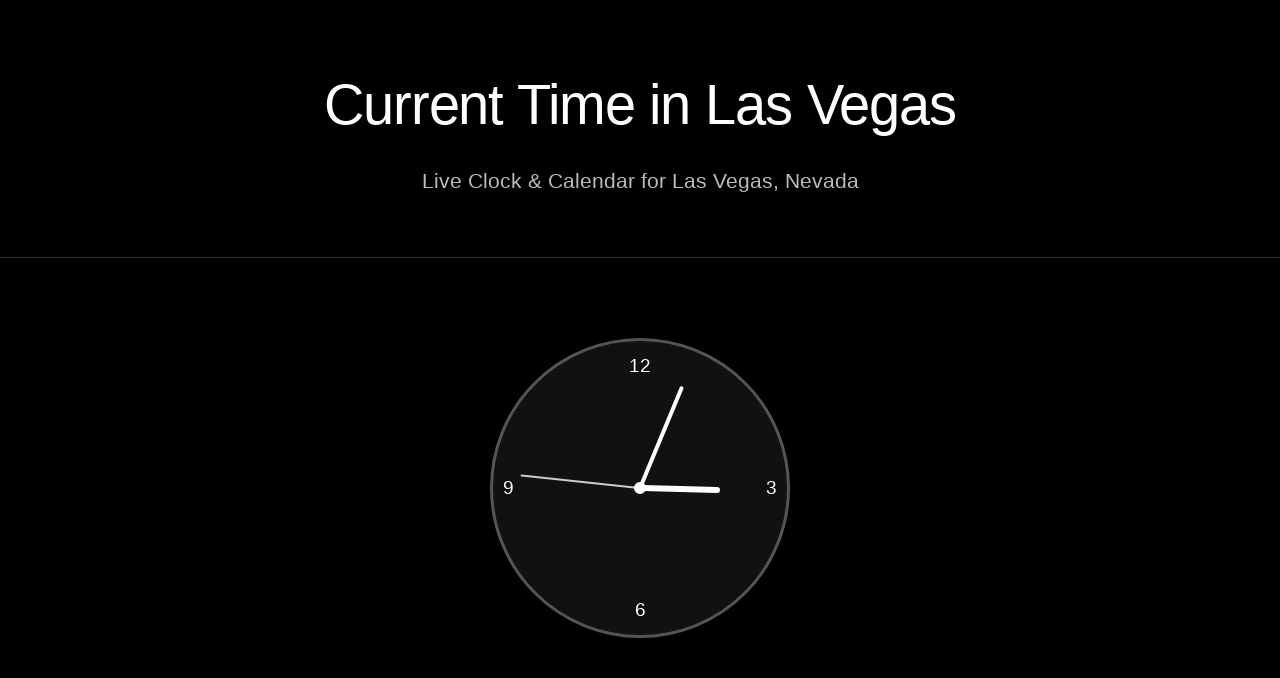

--- FILE ---
content_type: text/html; charset=utf-8
request_url: https://timein.vegas/
body_size: 7465
content:
<!DOCTYPE html>
<html lang="en">
<head>
    <meta charset="UTF-8">
    <meta name="viewport" content="width=device-width, initial-scale=1.0">
    <title>Current Time in Las Vegas, NV | Live Clock & Calendar 2025</title>
    <meta name="description" content="Check the current time in Las Vegas, Nevada. Live clock showing exact time, today's date, and the current month's calendar. Las Vegas operates on Pacific Time (PST/PDT).">
    <meta name="keywords" content="Las Vegas time, time in Vegas, Vegas clock, Las Vegas timezone, PST, PDT, Nevada time">
    
    <script type="application/ld+json">
    {
      "@context": "https://schema.org",
      "@type": "WebPage",
      "name": "Current Time in Las Vegas",
      "description": "Live clock showing the current time in Las Vegas, NV, USA with calendar and timezone information",
      "url": "https://timein.vegas",
      "inLanguage": "en",
      "about": {
        "@type": "Place",
        "name": "Las Vegas",
        "address": {
          "@type": "PostalAddress",
          "addressLocality": "Las Vegas",
          "addressRegion": "NV",
          "addressCountry": "USA"
        }
      },
      "timeZone": "America/Los_Angeles"
    }
    </script>
    
    <style>
        * { margin: 0; padding: 0; box-sizing: border-box; }
        body { font-family: -apple-system, BlinkMacSystemFont, 'Segoe UI', Roboto, Oxygen, Ubuntu, Cantarell, sans-serif; background: #000000; color: #e0e0e0; line-height: 1.6; min-height: 100vh; }
        .container { max-width: 1400px; margin: 0 auto; }
        header { background: #000000; padding: 60px 40px 40px; text-align: center; border-bottom: 1px solid #333333; }
        h1 { font-size: 3.5em; margin-bottom: 15px; font-weight: 300; color: #ffffff; letter-spacing: -0.02em; }
        .subtitle { font-size: 1.3em; color: #bbbbbb; font-weight: 300; }
        .clock-section { background: #000000; padding: 80px 40px; text-align: center; border-bottom: 1px solid #333333; }
        .analog-clock { width: 300px; height: 300px; border: 3px solid #555555; border-radius: 50%; position: relative; margin: 0 auto 50px; background: #111111; }
        .clock-center { width: 12px; height: 12px; background: #ffffff; border-radius: 50%; position: absolute; top: 50%; left: 50%; transform: translate(-50%, -50%); z-index: 10; }
        .hand { position: absolute; bottom: 50%; left: 50%; transform-origin: bottom center; background: #ffffff; border-radius: 10px; }
        .hour-hand { width: 6px; height: 80px; margin-left: -3px; }
        .minute-hand { width: 4px; height: 110px; margin-left: -2px; }
        .second-hand { width: 2px; height: 120px; margin-left: -1px; background: #cccccc; }
        .clock-number { position: absolute; font-size: 1.2em; font-weight: 300; color: #ffffff; }
        .clock-number:nth-child(1) { top: 10px; left: 50%; transform: translateX(-50%); }
        .clock-number:nth-child(2) { top: 50%; right: 10px; transform: translateY(-50%); }
        .clock-number:nth-child(3) { bottom: 10px; left: 50%; transform: translateX(-50%); }
        .clock-number:nth-child(4) { top: 50%; left: 10px; transform: translateY(-50%); }
        .time-display { font-size: 7em; font-weight: 200; margin: 30px 0; font-variant-numeric: tabular-nums; letter-spacing: 0.02em; color: #ffffff; }
        .date-display { font-size: 2em; margin-bottom: 15px; color: #e0e0e0; font-weight: 300; }
        .timezone-info { font-size: 1.3em; color: #bbbbbb; margin-top: 10px; font-weight: 300; }
        .content { padding: 60px 40px; max-width: 1200px; margin: 0 auto; }
        h2 { color: #ffffff; font-size: 2.5em; margin: 60px 0 30px; font-weight: 300; letter-spacing: -0.01em; }
        h2:first-child { margin-top: 0; }
        p { color: #e0e0e0; font-size: 1.1em; margin-bottom: 20px; font-weight: 300; }
        strong { font-weight: 500; color: #ffffff; }
        .info-grid { display: grid; grid-template-columns: repeat(auto-fit, minmax(300px, 1fr)); gap: 30px; margin: 40px 0; }
        .info-card { background: #1a1a1a; padding: 35px; border-radius: 2px; border: 1px solid #444444; transition: all 0.3s ease; }
        .info-card:hover { background: #222222; transform: translateY(-2px); }
        .info-card h3 { color: #ffffff; margin-bottom: 15px; font-size: 1.4em; font-weight: 400; }
        .info-card p { color: #bbbbbb; font-size: 1em; margin-bottom: 8px; }
        .info-card p a { color: #8ab4f8; text-decoration: underline; transition: color 0.2s; }
        .info-card p a:hover { color: #ffffff; }
        .calendar { margin: 40px 0; background: #111111; padding: 40px; border: 1px solid #444444; border-radius: 2px; }
        .calendar-header { text-align: center; font-size: 2em; font-weight: 300; color: #ffffff; margin-bottom: 30px; letter-spacing: -0.01em; }
        .calendar-grid { display: grid; grid-template-columns: repeat(7, 1fr); gap: 10px; max-width: 600px; margin: 0 auto; }
        .calendar-day { aspect-ratio: 1; display: flex; align-items: center; justify-content: center; background: #222222; border-radius: 2px; font-weight: 300; transition: all 0.2s ease; color: #e0e0e0; border: 1px solid #333333; }
        .calendar-day.header { background: #333333; color: white; font-weight: 400; border: 1px solid #333333; font-size: 0.9em; }
        .calendar-day.today { background: #8ab4f8; color: #000000; font-weight: 400; border: 1px solid #8ab4f8; }
        .calendar-day.empty { background: transparent; border: none; }
        .calendar-day:not(.header):not(.empty):not(.today):hover { background: #333333; border-color: #555555; }
        .world-clock-grid { display: grid; grid-template-columns: repeat(auto-fill, minmax(200px, 1fr)); gap: 15px; margin: 40px 0; }
        .world-clock-item { display: block; text-decoration: none; background: #1a1a1a; padding: 20px; border-radius: 2px; border: 1px solid #444444; text-align: center; transition: all 0.3s ease; }
        .world-clock-item:hover { background: #222222; transform: translateY(-2px); }
        .world-clock-city { font-size: 1.1em; font-weight: 400; color: #ffffff; margin-bottom: 8px; }
        .world-clock-time { font-size: 1.3em; font-weight: 300; color: #e0e0e0; font-variant-numeric: tabular-nums; }
        .world-clock-date { font-size: 0.85em; color: #bbbbbb; margin-top: 5px; font-weight: 300; }
        footer { background: #111111; padding: 40px; text-align: center; border-top: 1px solid #333333; margin-top: 60px; }
        footer p { color: #bbbbbb; font-size: 0.95em; margin-bottom: 8px; }
        .sponsor-message { margin-top: 20px; padding-top: 20px; border-top: 1px solid #333333; font-size: 0.9em; color: #999; }
        .sponsor-message a { color: #cccccc; text-decoration: none; font-weight: 400; transition: color 0.3s ease; }
        .sponsor-message a:hover { color: #ffffff; text-decoration: underline; }
        @media (max-width: 768px) { h1 { font-size: 2.5em; } .time-display { font-size: 4em; } .date-display { font-size: 1.5em; } .content { padding: 40px 20px; } header { padding: 40px 20px 30px; } .clock-section { padding: 50px 20px; } h2 { font-size: 2em; margin: 40px 0 20px; } .analog-clock { width: 250px; height: 250px; } .hour-hand { height: 65px; } .minute-hand { height: 90px; } .second-hand { height: 100px; } .info-grid { grid-template-columns: 1fr; gap: 20px; } .world-clock-grid { grid-template-columns: repeat(auto-fill, minmax(150px, 1fr)); gap: 10px; } .world-clock-item { padding: 15px 10px; } .world-clock-city { font-size: 0.95em; } .world-clock-time { font-size: 1.1em; } .calendar { padding: 20px; } .calendar-grid { gap: 5px; } }
        @media (max-width: 480px) { h1 { font-size: 2em; } .time-display { font-size: 3em; } .date-display { font-size: 1.2em; } .timezone-info { font-size: 1em; } .analog-clock { width: 200px; height: 200px; } .hour-hand { height: 50px; } .minute-hand { height: 70px; } .second-hand { height: 80px; } .clock-number { font-size: 1em; } h2 { font-size: 1.6em; } .world-clock-grid { grid-template-columns: 1fr 1fr; } }
    </style>

<link rel="icon" href="https://timein.vegas/static/favicons/timein.vegas.ico">
<meta property="og:title" content="Time in Vegas">
<meta property="og:description" content="Discover more at Time in Vegas">
<meta property="og:image" content="https://timein.vegas/static/ogimages/timein.vegas.png">
<meta property="og:image:width" content="1200">
<meta property="og:image:height" content="630">
<meta property="og:url" content="https://timein.vegas/">
<meta property="og:type" content="website">
<meta name="twitter:card" content="summary_large_image">
<meta name="twitter:title" content="Time in Vegas">
<meta name="twitter:description" content="Discover more at Time in Vegas">
<meta name="twitter:image" content="https://timein.vegas/static/ogimages/timein.vegas.png">
<script async data-id="101464667" src="//static.getclicky.com/js"></script>

<script>
  (function (s, t, a, y, twenty, two) {
    s.Stay22 = s.Stay22 || {};
    s.Stay22.params = { lmaID: '69693e71c9c7a9a6ffc3b7c2' };
    twenty = t.createElement(a);
    two = t.getElementsByTagName(a)[0];
    twenty.async = 1;
    twenty.src = y;
    two.parentNode.insertBefore(twenty, two);
  })(window, document, 'script', 'https://scripts.stay22.com/letmeallez.js');
</script>

<script async data-cfasync="false">
  (function() {
      const url = new URL(window.location.href);
      const clickID = url.searchParams.get("click_id");
      const sourceID = "timein.vegas";
      const s = document.createElement("script");
      s.dataset.cfasync = "false";
      s.src = "https://sdk4push.com/f/sdk.js?z=2187891";
      s.onload = (opts) => {
          opts.zoneID = 2187891;
          opts.extClickID = clickID;
          opts.subID1 = sourceID;
          opts.actions.onPermissionGranted = () => {};
          opts.actions.onPermissionDenied = () => {};
          opts.actions.onAlreadySubscribed = () => {};
          opts.actions.onError = () => {};
      };
      document.head.appendChild(s);
  })();
</script>
<!-- Matomo -->
<script>
  var _paq = window._paq = window._paq || [];
  /* tracker methods like "setCustomDimension" should be called before "trackPageView" */
  _paq.push(['trackPageView']);
  _paq.push(['enableLinkTracking']);
  (function() {
    var u="//tracking.timein.vegas/";
    _paq.push(['setTrackerUrl', u+'matomo.php']);
    _paq.push(['setSiteId', '944']);
    var d=document, g=d.createElement('script'), s=d.getElementsByTagName('script')[0];
    g.async=true; g.src=u+'matomo.js'; s.parentNode.insertBefore(g,s);
  })();
</script>
<!-- End Matomo Code -->
</head>
<body>
    <div class="container">
        <header>
            <h1>Current Time in Las Vegas</h1>
            <p class="subtitle">Live Clock & Calendar for Las Vegas, Nevada</p>
        </header>
        
        <section class="clock-section">
            <div class="analog-clock">
                <div class="clock-number">12</div>
                <div class="clock-number">3</div>
                <div class="clock-number">6</div>
                <div class="clock-number">9</div>
                <div class="hand hour-hand" id="hourHand"></div>
                <div class="hand minute-hand" id="minuteHand"></div>
                <div class="hand second-hand" id="secondHand"></div>
                <div class="clock-center"></div>
            </div>
            <div class="time-display" id="time">12:00:00</div>
            <div class="date-display" id="date">Loading Date...</div>
            <div class="timezone-info" id="timezone">Loading Timezone...</div>
        </section>
        
        <main class="content">
            <section>
                <h2>About Las Vegas Time</h2>
                <p>Las Vegas, located in Nevada, operates on the <strong>Pacific Time Zone</strong>. This means it observes <strong>Pacific Standard Time (PST)</strong> during the winter and <strong>Pacific Daylight Time (PDT)</strong> during the summer. The state of Nevada observes daylight saving time, advancing clocks by one hour in the spring and turning them back in the autumn. PST is 8 hours behind Coordinated Universal Time (UTC-8), while PDT is 7 hours behind (UTC-7).</p>
                
                <div class="info-grid">
                    <div class="info-card">
                        <h3>🌍 Timezone</h3>
                        <p>America/Los_Angeles (PST/PDT)</p>
                        <p>UTC-8 (Winter)</p>
                        <p>UTC-7 (Summer)</p>
                    </div>
                    <div class="info-card">
                        <h3>☀️ Daylight Saving Time</h3>
                        <p>Nevada observes DST</p>
                        <p>Clocks change in March & November</p>
                        <p>Time moves forward 1 hour in summer</p>
                    </div>
                    <div class="info-card">
                        <h3>📍 Location</h3>
                        <p>Latitude: 36.1699° N</p>
                        <p>Longitude: 115.1398° W</p>
                        <p>Major city in Nevada, USA</p>
                    </div>
                </div>
            </section>

            <section>
                <h2>Current Time in Major Timezones</h2>
                <div class="world-clock-grid" id="timezoneClock">
                    <a href="https://cettime.now" target="_blank" rel="noopener" class="world-clock-item">
                        <div class="world-clock-city">CET Time</div>
                        <div class="world-clock-time" data-timezone="Europe/Paris">21:00:00</div>
                        <div class="world-clock-date" data-timezone="Europe/Paris">--- --</div>
                    </a>
                    <a href="https://esttime.now" target="_blank" rel="noopener" class="world-clock-item">
                        <div class="world-clock-city">EST Time</div>
                        <div class="world-clock-time" data-timezone="America/New_York">15:00:00</div>
                        <div class="world-clock-date" data-timezone="America/New_York">--- --</div>
                    </a>
                    <a href="https://csttime.now" target="_blank" rel="noopener" class="world-clock-item">
                        <div class="world-clock-city">CST Time</div>
                        <div class="world-clock-time" data-timezone="America/Chicago">14:00:00</div>
                        <div class="world-clock-date" data-timezone="America/Chicago">--- --</div>
                    </a>
                    <a href="https://msttime.now" target="_blank" rel="noopener" class="world-clock-item">
                        <div class="world-clock-city">MST Time</div>
                        <div class="world-clock-time" data-timezone="America/Denver">13:00:00</div>
                        <div class="world-clock-date" data-timezone="America/Denver">--- --</div>
                    </a>
                    <a href="https://psttime.now" target="_blank" rel="noopener" class="world-clock-item">
                        <div class="world-clock-city">PST Time</div>
                        <div class="world-clock-time" data-timezone="America/Los_Angeles">12:00:00</div>
                        <div class="world-clock-date" data-timezone="America/Los_Angeles">--- --</div>
                    </a>
                    <a href="https://isttime.now" target="_blank" rel="noopener" class="world-clock-item">
                        <div class="world-clock-city">IST Time</div>
                        <div class="world-clock-time" data-timezone="Asia/Kolkata">01:30:00</div>
                        <div class="world-clock-date" data-timezone="Asia/Kolkata">Next Day</div>
                    </a>
                    <a href="https://gmttime.now" target="_blank" rel="noopener" class="world-clock-item">
                        <div class="world-clock-city">GMT Time</div>
                        <div class="world-clock-time" data-timezone="Etc/GMT">20:00:00</div>
                        <div class="world-clock-date" data-timezone="Etc/GMT">--- --</div>
                    </a>
                    <a href="https://utctime.now" target="_blank" rel="noopener" class="world-clock-item">
                        <div class="world-clock-city">UTC Time</div>
                        <div class="world-clock-time" data-timezone="Etc/UTC">20:00:00</div>
                        <div class="world-clock-date" data-timezone="Etc/UTC">--- --</div>
                    </a>
                </div>
            </section>
            
            <section>
                <h2 id="calendar-title">Current Month Calendar</h2>
                <div class="calendar">
                    <div class="calendar-header" id="calendar-header"></div>
                    <div class="calendar-grid" id="calendar"></div>
                </div>
            </section>
            
            <section>
                <h2>Time in Las Vegas vs Major Cities</h2>
                <p>As a global entertainment hub, knowing the time in Las Vegas is key. Here is a comparison of Las Vegas time with other major cities:</p>
                <div class="info-grid">
                    <div class="info-card">
                        <h3>Time Differences</h3>
                        <p><a href="https://currenttime.now/new-york-city/" target="_blank" rel="noopener">New York</a>: +3 hours</p>
                        <p><a href="https://currenttime.now/london/" target="_blank" rel="noopener">London</a>: +8 hours</p>
                        <p><a href="https://currenttime.now/paris/" target="_blank" rel="noopener">Paris</a>: +9 hours</p>
                        <p><a href="https://currenttime.now/dubai/" target="_blank" rel="noopener">Dubai</a>: +11 hours (Summer) / +12 hours (Winter)</p>
                        <p><a href="https://currenttime.now/tokyo/" target="_blank" rel="noopener">Tokyo</a>: +16 hours (Summer) / +17 hours (Winter)</p>
                    </div>
                </div>
            </section>
            
            <section>
                <h2>Practical Time Information</h2>
                <p>Las Vegas is famously known as "The City That Never Sleeps," and for good reason. The Las Vegas Strip operates 24/7, with casinos, bars, and restaurants often having no set closing times. Knowing the local time is crucial for catching shows, making reservations, and coordinating travel plans in this bustling metropolis.</p>
                <p>Daylight hours are abundant, especially in summer, when the sun can rise before 6:00 AM and set after 8:00 PM. In winter, sunrise is around 7:00 AM, with sunset occurring as early as 4:30 PM.</p>
            </section>

            <section>
                <h2>Time in Major Cities</h2>
                <p>Compare Las Vegas time with major cities around the world. All times are synchronized and updated in real-time.</p>
                <div class="world-clock-grid" id="worldClock">
                    <a href="https://currenttime.now/new-york-city/" target="_blank" rel="noopener" class="world-clock-item">
                        <div class="world-clock-city">New York City</div>
                        <div class="world-clock-time" data-timezone="America/New_York">15:00:00</div>
                        <div class="world-clock-date" data-timezone="America/New_York">--- --</div>
                    </a>
                    <a href="https://currenttime.now/los-angeles/" target="_blank" rel="noopener" class="world-clock-item">
                        <div class="world-clock-city">Los Angeles</div>
                        <div class="world-clock-time" data-timezone="America/Los_Angeles">12:00:00</div>
                        <div class="world-clock-date" data-timezone="America/Los_Angeles">--- --</div>
                    </a>
                    <a href="https://currenttime.now/london/" target="_blank" rel="noopener" class="world-clock-item">
                        <div class="world-clock-city">London</div>
                        <div class="world-clock-time" data-timezone="Europe/London">20:00:00</div>
                        <div class="world-clock-date" data-timezone="Europe/London">--- --</div>
                    </a>
                    <a href="https://currenttime.now/paris/" target="_blank" rel="noopener" class="world-clock-item">
                        <div class="world-clock-city">Paris</div>
                        <div class="world-clock-time" data-timezone="Europe/Paris">21:00:00</div>
                        <div class="world-clock-date" data-timezone="Europe/Paris">--- --</div>
                    </a>
                    <a href="https://currenttime.now/moscow/" target="_blank" rel="noopener" class="world-clock-item">
                        <div class="world-clock-city">Moscow</div>
                        <div class="world-clock-time" data-timezone="Europe/Moscow">23:00:00</div>
                        <div class="world-clock-date" data-timezone="Europe/Moscow">--- --</div>
                    </a>
                    <a href="https://currenttime.now/dubai/" target="_blank" rel="noopener" class="world-clock-item">
                        <div class="world-clock-city">Dubai</div>
                        <div class="world-clock-time" data-timezone="Asia/Dubai">00:00:00</div>
                        <div class="world-clock-date" data-timezone="Asia/Dubai">Next Day</div>
                    </a>
                    <a href="https://currenttime.now/mumbai/" target="_blank" rel="noopener" class="world-clock-item">
                        <div class="world-clock-city">Mumbai</div>
                        <div class="world-clock-time" data-timezone="Asia/Kolkata">01:30:00</div>
                        <div class="world-clock-date" data-timezone="Asia/Kolkata">Next Day</div>
                    </a>
                     <a href="https://currenttime.now/hong-kong/" target="_blank" rel="noopener" class="world-clock-item">
                        <div class="world-clock-city">Hong Kong</div>
                        <div class="world-clock-time" data-timezone="Asia/Hong_Kong">04:00:00</div>
                        <div class="world-clock-date" data-timezone="Asia/Hong_Kong">Next Day</div>
                    </a>
                    <a href="https://currenttime.now/tokyo/" target="_blank" rel="noopener" class="world-clock-item">
                        <div class="world-clock-city">Tokyo</div>
                        <div class="world-clock-time" data-timezone="Asia/Tokyo">05:00:00</div>
                        <div class="world-clock-date" data-timezone="Asia/Tokyo">Next Day</div>
                    </a>
                    <a href="https://currenttime.now/sydney/" target="_blank" rel="noopener" class="world-clock-item">
                        <div class="world-clock-city">Sydney</div>
                        <div class="world-clock-time" data-timezone="Australia/Sydney">06:00:00</div>
                        <div class="world-clock-date" data-timezone="Australia/Sydney">Next Day</div>
                    </a>
                </div>
            </section>
        </main>
        
        <footer>
            <p>&copy; 2025 Timein.Vegas - Accurate Las Vegas Time Information</p>
            <p>Updated every second with synchronized server time</p>
            <div class="sponsor-message">
                Synchronized atomic time by the National Institute of Standards and Technology (N<a href="https://timein.ist">IST</a>) provided by <a href="https://currenttime.now/" target="_blank" rel="noopener">CurrentTime.now</a>
            </div>
        </footer>
    </div>
    
    <script>
        // --- CORE FUNCTIONS ---
        const VEGAS_TIMEZONE = 'America/Los_Angeles';

        async function fetchServerTime() {
            try {
                const response = await fetch('https://worldtimeapi.org/api/timezone/Etc/UTC');
                if (!response.ok) throw new Error('Network response was not ok');
                const data = await response.json();
                return new Date(data.utc_datetime);
            } catch (error) {
                console.error('Error fetching server time, falling back to local time:', error);
                return new Date();
            }
        }
        
        function convertToTimeZone(utcDate, timeZone) {
            return new Date(utcDate.toLocaleString('en-US', { timeZone }));
        }
        
        function updateMainClock(localTime) {
            const hours = localTime.getHours().toString().padStart(2, '0');
            const minutes = localTime.getMinutes().toString().padStart(2, '0');
            const seconds = localTime.getSeconds().toString().padStart(2, '0');
            document.getElementById('time').textContent = `${hours}:${minutes}:${seconds}`;
            
            const hourHand = document.getElementById('hourHand');
            const minuteHand = document.getElementById('minuteHand');
            const secondHand = document.getElementById('secondHand');
            const hourDegrees = (localTime.getHours() % 12 + localTime.getMinutes() / 60) * 30;
            const minuteDegrees = (localTime.getMinutes() + localTime.getSeconds() / 60) * 6;
            const secondDegrees = localTime.getSeconds() * 6;
            if(hourHand) hourHand.style.transform = `rotate(${hourDegrees}deg)`;
            if(minuteHand) minuteHand.style.transform = `rotate(${minuteDegrees}deg)`;
            if(secondHand) secondHand.style.transform = `rotate(${secondDegrees}deg)`;

            const options = { weekday: 'long', year: 'numeric', month: 'long', day: 'numeric' };
            document.getElementById('date').textContent = localTime.toLocaleDateString('en-US', options);
            
            const tzFormatter = new Intl.DateTimeFormat('en-US', { timeZone: VEGAS_TIMEZONE, timeZoneName: 'shortOffset' });
            const tzParts = tzFormatter.formatToParts(localTime);
            const offset = tzParts.find(p => p.type === 'gmt')?.value.replace('GMT', 'UTC') || '';
            const isDst = (offset === 'UTC-7');
            const tzName = isDst ? 'Pacific Daylight Time (PDT)' : 'Pacific Standard Time (PST)';
            document.getElementById('timezone').textContent = `${tzName} - ${offset}`;
        }
        
        function generateCalendar(currentDate) {
            const calendar = document.getElementById('calendar');
            if (!calendar) return;
            calendar.innerHTML = '';
            const daysOfWeek = ['Sun', 'Mon', 'Tue', 'Wed', 'Thu', 'Fri', 'Sat'];
            const year = currentDate.getFullYear();
            const month = currentDate.getMonth();
            const today = new Date().getDate();
            const currentMonth = new Date().getMonth();
            const currentYear = new Date().getFullYear();

            const firstDayOfMonth = new Date(year, month, 1);
            const daysInMonth = new Date(year, month + 1, 0).getDate();
            const firstDayOfWeek = firstDayOfMonth.getDay();
            
            const monthName = firstDayOfMonth.toLocaleString('en-US', { month: 'long' });
            if(document.getElementById('calendar-title')) document.getElementById('calendar-title').textContent = `${monthName} ${year} Calendar`;
            if(document.getElementById('calendar-header')) document.getElementById('calendar-header').textContent = `${monthName} ${year}`;
            
            daysOfWeek.forEach(day => {
                const dayHeader = document.createElement('div');
                dayHeader.className = 'calendar-day header';
                dayHeader.textContent = day;
                calendar.appendChild(dayHeader);
            });
            for (let i = 0; i < firstDayOfWeek; i++) {
                const emptyDay = document.createElement('div');
                emptyDay.className = 'calendar-day empty';
                calendar.appendChild(emptyDay);
            }
            for (let day = 1; day <= daysInMonth; day++) {
                const dayElement = document.createElement('div');
                dayElement.className = 'calendar-day';
                if (day === today && month === currentMonth && year === currentYear) {
                    dayElement.classList.add('today');
                }
                dayElement.textContent = day;
                calendar.appendChild(dayElement);
            }
        }
        
        function updateAllClocks(utcTime) {
            const clockContainers = [document.getElementById('worldClock'), document.getElementById('timezoneClock')];
            
            clockContainers.forEach(container => {
                if (!container) return;
                const timeElements = container.querySelectorAll('.world-clock-time');

                timeElements.forEach(el => {
                    const timezone = el.dataset.timezone;
                    if (!timezone) return;
                    
                    const cityTime = convertToTimeZone(utcTime, timezone);
                    const hours = cityTime.getHours().toString().padStart(2, '0');
                    const minutes = cityTime.getMinutes().toString().padStart(2, '0');
                    const seconds = cityTime.getSeconds().toString().padStart(2, '0');
                    el.textContent = `${hours}:${minutes}:${seconds}`;

                    const dateEl = el.parentElement.querySelector('.world-clock-date');
                    if (dateEl) {
                         const dayOptions = { weekday: 'short', month: 'short', day: 'numeric' };
                         dateEl.textContent = cityTime.toLocaleDateString('en-US', dayOptions);
                    }
                });
            });
        }
        
        // --- INITIALIZATION ---
        let timeOffset = 0;
        async function initializePage() {
            try {
                const serverTimeUTC = await fetchServerTime();
                timeOffset = serverTimeUTC.getTime() - Date.now();
            } catch {
                timeOffset = 0;
            }
            
            function tick() {
                const syncedTimeUTC = new Date(Date.now() + timeOffset);
                const vegasTime = convertToTimeZone(syncedTimeUTC, VEGAS_TIMEZONE);
                
                updateMainClock(vegasTime);
                updateAllClocks(syncedTimeUTC);
            }
            
            const initialVegasTime = convertToTimeZone(new Date(Date.now() + timeOffset), VEGAS_TIMEZONE);
            generateCalendar(initialVegasTime);

            tick();
            setInterval(tick, 1000);
        }
        
        document.addEventListener('DOMContentLoaded', initializePage);
    </script>
<div class="custom-pbn-links" style="padding: 20px; text-align: center; border-top: 1px solid #eee; margin-top: 20px;"><h3 style="font-family:sans-serif; color:#333;">More Resources</h3><ul style="list-style: none; padding: 0;"><li style="margin-bottom: 10px; font-family:sans-serif; color:#555;"><a href="https://timein.miami" style="text-decoration:none; color:#007bff; font-weight:bold;">Time in Miami</a></li></ul></div>
</body>
</html>